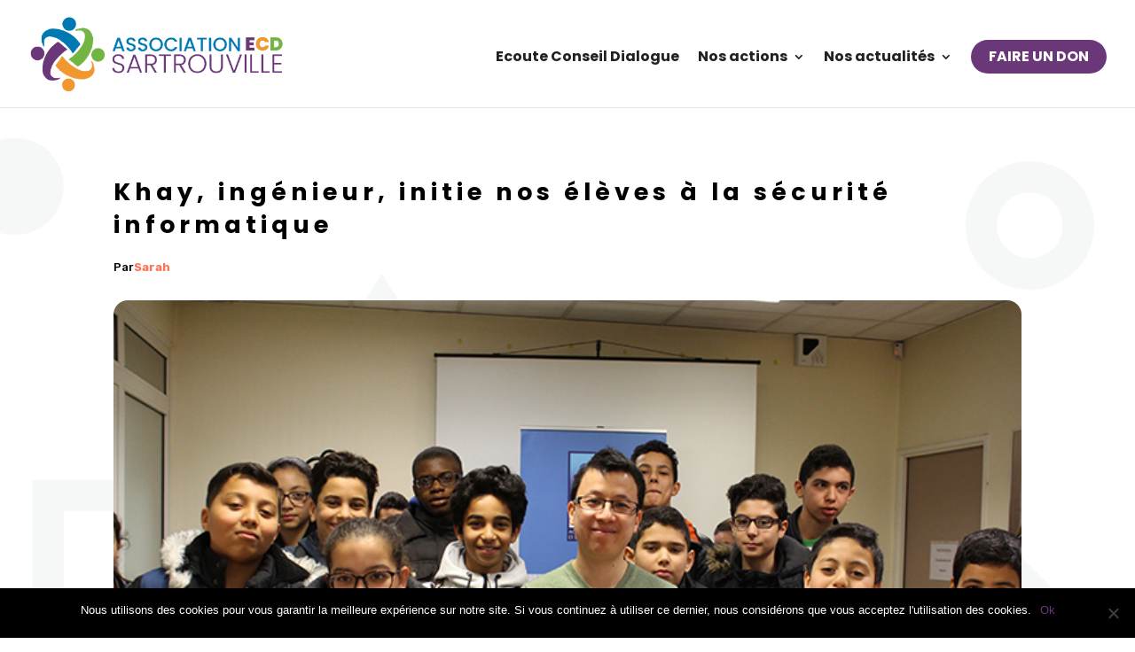

--- FILE ---
content_type: text/css; charset=utf-8
request_url: https://ecd-sartrouville.fr/wp-content/cache/min/1/wp-content/themes/divinonprofit/style.css?ver=1686823067
body_size: 3642
content:
body{line-height:1.4}#page-container:not(.et-fb-root-ancestor){overflow:hidden}#main-content{background-color:transparent}#main-content .container:before{width:0}.center-block{display:block;margin-right:auto;margin-left:auto}.et_overlay{border:none!important}.et_pb_portofolio_pagination ul,.et_pb_gallery_pagination ul,.et_pb_portofolio_pagination,.et_pb_gallery_pagination,.woocommerce-pagination ul.page-numbers,.wp-pagenavi{border:none!important;text-align:center!important}.et_pb_portofolio_pagination ul li,.et_pb_gallery_pagination ul li{padding:5px!important}.single-project-gallery .et_pb_gallery_pagination ul li{float:none;display:inline-block;padding:5px 3px}.et_pb_gallery_pagination ul li a,.et_pb_portofolio_pagination li a,.woocommerce-pagination li a,.woocommerce-pagination span.current,.wp-pagenavi a,.wp-pagenavi span.current{padding:5px 20px!important;font-size:14px!important;line-height:1.3!important;border-radius:30px!important;font-weight:600!important;transition:0.3s all;display:inline-block;margin-bottom:5px}.et_pb_gallery_pagination ul li a,.et_pb_portofolio_pagination li a,.woocommerce-pagination li a,.wp-pagenavi a{border:1px solid!important;color:#000!important;background:transparent!important}.et_pb_gallery_pagination ul li a.active,.et_pb_portofolio_pagination li a.active,.woocommerce-pagination span.current,.wp-pagenavi span.current{border-width:1px!important;border-style:solid!important;color:#FFF!important}.et_pb_gallery_pagination ul li a:hover,.et_pb_portofolio_pagination li a:hover,.woocommerce-pagination li a:hover,.wp-pagenavi a:hover{color:#FFF!important}.woocommerce .woocommerce-pagination ul.page-numbers li,.woocommerce-page .woocommerce-pagination ul.page-numbers li{border:none!important;padding:4px}.not-found-404 .et_pb_section{padding:30px 0}.not-found-404 .et_pb_row{display:flex;align-items:center;justify-content:center;padding:0}.not-found-404 p{font-size:23px;line-height:1.2}.not-found-404 h2{font-weight:900;line-height:75%!important;font-size:75px;margin-top:10px}.not-found-404 .buttons-container{display:block;margin-top:15px}.not-found-404 .buttons-container a.et_pb_button{display:inline-block}@media (min-width :767px){.not-found-404 .et_pb_row img{width:50%;padding-right:5px}.not-found-404 .et_pb_row .text-col{width:50%}}@media (min-width :767px) and (max-width :980px){.not-found-404 p{font-size:20px}.not-found-404 h2{font-size:65px}}@media (max-width :767px){.not-found-404 .et_pb_row{padding:30px 0}.not-found-404 p{font-size:18px}.not-found-404 h2{font-size:55px}.not-found-404 .et_pb_row img{max-width:250px;margin-left:-100px;margin-right:10px}}@media (max-width :530px){.not-found-404 .et_pb_row img{display:none}.not-found-404 .et_pb_row{text-align:center}}.give-submit-button-wrap .give-btn,.give-btn.give-btn-reveal,.give-btn.give-btn-modal{background:transparent;min-width:160px;text-align:center}.give-form-wrap .give-form-content-wrap{font-size:13px;line-height:1.3em;opacity:.75;margin-top:0!important}.give-modal .mfp-content{border-radius:10px;padding:30px}.give-goal-progress .income{font-weight:700}#give-recurring-form,form.give-form,form[id*=give-form]{margin:0 0 10px 0}.single-give_forms .give-wrap{padding-bottom:58px}.give_error,.give_success{padding:1em 1em 1em 2em!important}.breadcrumbs{margin-bottom:15px;display:block;font-size:15px;line-height:1.4}.breadcrumbs a{color:inherit;opacity:.75}.breadcrumbs a:hover{opacity:1}.home-slider .et-pb-arrow-next,.home-slider .et-pb-arrow-prev{margin-top:-25px;font-size:40px;width:50px;height:50px;line-height:50px;border-radius:3px;text-align:center;color:#FFF!important}.home-slider .et-pb-arrow-next:before,.home-slider .et-pb-arrow-prev:before{line-height:inherit}@media (max-width :600px){.home-slider .et-pb-arrow-next,.home-slider .et-pb-arrow-prev{margin-top:-18px;font-size:25px;width:36px;height:36px;line-height:36px}}.home-blog.et_pb_module .et_pb_image_container a.entry-featured-image-url,.home-blog.et_pb_module .et_pb_slider.et_pb_gallery_post_type,.home-blog.et_pb_module .et_pb_video_overlay,.home-blog.et_pb_module .et_quote_content,.home-blog.et_pb_module .et_audio_content,.home-blog.et_pb_module .et_link_content{border-radius:10px;overflow:hidden}.home-blog .post-content p{max-height:70px;overflow:hidden;font-size:15px;line-height:23px}.sponsors-section .et_pb_image_wrap{transition:all 0.6s ease-out;-webkit-filter:grayscale(100%);filter:grayscale(100%)}.sponsors-section .et_pb_image_wrap:hover{-webkit-filter:none;filter:none}.slider-donation .give-goal-progress .income{font-size:38px}.slider-donation .et_pb_slide_description h2{margin-top:30px;margin-bottom:20px}.slider-donation .et_pb_text_overlay_wrapper{padding:30px 45px}@media (max-width :980px){.slider-donation .et_pb_text_overlay_wrapper{padding:15px 25px}.slider-donation .et_pb_slide .et_pb_slide_description{padding-right:0!important}.slider-donation .et_pb_slide{padding:0}}.contact-blurb .et_pb_main_blurb_image{padding-right:10px;border-right:1px solid rgba(0,0,0,.1);vertical-align:middle}.contact-blurb .et_pb_blurb_container{padding-left:25px}@media (max-width :400px){.contact-blurb{text-align:center;border-bottom:1px solid rgba(0,0,0,.1);padding-bottom:10px}.contact-blurb .et_pb_main_blurb_image,.contact-blurb .et_pb_blurb_container{border:none;display:block;padding:0;margin:0 auto 15px!important;text-align:center!important}}.caldera-grid .form-control,.dnp-form input[type="text"],.dnp-form input[type="email"],.dnp-form select,.dnp-form textarea{height:auto!important;line-height:1.25!important;border-radius:10px!important;font-size:16px!important;background-color:#FFF!important;border:1px solid rgba(0,0,0,.15)!important;box-shadow:none!important}.caldera-grid .form-control,.dnp-form input[type="text"],.dnp-form input[type="email"],.dnp-form select,.dnp-form textarea,.dnp-form p.et_pb_newsletter_field input[type="text"],.dnp-form p.et_pb_newsletter_field input[type="email"],.dnp-form p.et_pb_newsletter_field select,.dnp-form p.et_pb_newsletter_field textarea{padding:12px 25px!important}.caldera-grid .btn:hover{color:#FFF!important}.da-newsletter .caldera-grid .form-control{border-radius:25px!important}.da-newsletter .caldera-grid .btn{display:block!important;width:100%;color:#FFF!important}.caldera-grid .btn{height:auto}.dnp-rounded-cornerns-form input[type="text"],.dnp-rounded-cornerns-form input[type="email"],.dnp-rounded-cornerns-form select,.dnp-rounded-cornerns-form textarea{border-radius:25px!important}@media (min-width :767px){.dnp-newsletter-form-inline .et_pb_newsletter_fields .et_pb_newsletter_field,.dnp-newsletter-form-inline .et_pb_newsletter_fields .et_pb_newsletter_button_wrap{margin:8px;flex-basis:auto;flex-grow:1}.dnp-newsletter-form-inline .et_pb_button{min-width:160px}}.about-blurb.et_pb_blurb_position_left .et_pb_main_blurb_image,.about-blurb.et_pb_blurb_position_right .et_pb_main_blurb_image{vertical-align:middle;width:60px}@media (min-width :980px){.about-blurb.about-blutb-right .et_pb_blurb_content{direction:rtl}.about-blurb.about-blutb-right .et_pb_blurb_content>div{direction:ltr}.about-blurb.about-blutb-right .et_pb_blurb_container{padding-left:0;padding-right:15px;text-align:right!important}}.help-col{border-radius:10px;border:2px solid transparent;transition:all 0.2s ease-in-out 0s}.et_pb_tabs{border:1px solid rgba(0,0,0,.1);padding:10px 20px;border-radius:10px}.et_pb_tabs .et_pb_tab{padding:15px 10px}.et_pb_tabs ul.et_pb_tabs_controls{background-color:transparent}.et_pb_tabs ul.et_pb_tabs_controls:after{border:none}.et_pb_tabs ul.et_pb_tabs_controls li{margin:10px 2px!important;border:2px solid rgba(0,0,0,.1)!important;padding:0;border-radius:25px!important;background-color:transparent;text-align:center}.et_pb_tabs ul.et_pb_tabs_controls li a{padding:5px 20px!important}.et_pb_team_member .et_pb_module_header{padding-bottom:5px}.et_pb_team_member_image{margin-bottom:20px!important;width:100%;border-radius:10px;overflow:hidden;line-height:0}.et_pb_member_position{margin-bottom:10px}.et_pb_member_social_links li a{width:40px;height:40px;line-height:40px;border:2px solid;border-radius:50%}.et_pb_member_social_links li{margin-right:8px}.et_pb_accordion .et_pb_toggle{padding-left:10px}.et_pb_accordion .et_pb_toggle .et_pb_toggle_title{padding:0 0 0 30px!important}.et_pb_accordion .et_pb_toggle .et_pb_toggle_content{padding-left:30px}.et_pb_accordion .et_pb_toggle_title:before{right:auto;left:0;content:"\35";font-weight:700;font-size:22px;margin-top:-11px;line-height:1}.et_pb_accordion .et_pb_toggle_open .et_pb_toggle_title:before{content:"\33"!important;display:block!important}.toggle-section .et_pb_toggle{background-color:transparent;border:2px solid #2A2F361C;border-radius:10px}.toggle-section .et_pb_toggle_open{background-color:transparent}.toggle-section .et_pb_toggle_open .et_pb_toggle_title:before{content:url(/wp-content/uploads/2018/04/minus.png);top:3px}.toggle-section .et_pb_toggle_close .et_pb_toggle_title:before{content:url(/wp-content/uploads/2018/04/plus.png);top:3px}.toggle-section .et_pb_toggle_close{border-radius:10px;border-width:2px}.et_pb_gallery .et_pb_gallery_item,.et_pb_portfolio_grid .et_pb_portfolio_item,.et_pb_portfolio .et_pb_portfolio_item{margin-bottom:25px!important}.et_pb_gallery .et_pb_gallery_item img,.et_pb_portfolio_grid .et_portfolio_image img,.et_pb_portfolio .et_portfolio_image img{overflow:hidden;border-radius:10px}.et_pb_portfolio_grid .et_pb_portfolio_item .et_pb_module_header,.et_pb_portfolio .et_pb_portfolio_item .et_pb_module_header{padding:10px 15px 5px;font-weight:600;font-size:20px;line-height:1.1!important}.et_pb_gallery .et_pb_gallery_item .et_pb_gallery_title{padding:5px 15px 0;font-weight:600;font-size:17px;line-height:1.1!important}.et_pb_portfolio_grid .et_pb_portfolio_item .post-meta,.et_pb_portfolio .et_pb_portfolio_item .post-meta{padding:0 15px;margin:0;text-transform:uppercase;font-size:14px}.et_pb_portfolio_filters{margin-bottom:25px!important}.et_pb_filterable_portfolio .et_pb_portfolio_filters li a{margin:3px;border-width:2px;padding:8px 18px;border-radius:25px!important;font-weight:600;text-align:center}.et_pb_filterable_portfolio .et_pb_portfolio_filters li a:not(.active):hover{background-color:transparent}.et_pb_fullwidth_portfolio .et_pb_portfolio_item{border:7px solid transparent;border-radius:15px;overflow:hidden}.et_pb_fullwidth_portfolio .et_pb_portfolio_title,.et_pb_fullwidth_portfolio h2.et_pb_portfolio_title{margin-bottom:13px!important}.et_pb_fullwidth_portfolio .et_pb_portfolio_image .et_pb_module_header{font-weight:600;padding:0 35px;margin:0 auto!important}.et_pb_fullwidth_portfolio .et_pb_portfolio_image p.post-meta{text-transform:uppercase;padding:0 35px;margin-top:5px;line-height:normal}.et_pb_fullwidth_portfolio .et_pb_portfolio_image .et_overlay:before{display:none}.et_pb_fullwidth_portfolio .et_pb_portfolio_image .meta a{display:flex;align-items:center;flex-direction:column;height:100%;width:100%;justify-content:center}.et_pb_fullwidth_portfolio .et-pb-arrow-next,.et_pb_fullwidth_portfolio .et-pb-arrow-prev{margin-top:-15px!important;font-size:35px!important;width:40px;height:40px;line-height:45px!important;border-radius:3px;text-align:center;color:#FFF!important}.divinonprofit_other_posts_section{background:#F4F4F4;padding:30px 0}.divinonprofit_other_posts_section h3{margin-bottom:10px;font-size:25px}.divinonprofit-rand-posts-slider .slick-track .slick-slide{margin:0 8px}.our_mission{border-radius:10px;border:2px solid transparent}.pricing-section .et_pb_pricing_table{padding-bottom:0}.pricing-section .et_pb_pricing_content_top,.pricing-section .et_pb_pricing_title{padding:10px 0 5px 0}.pricing-section .et_pb_pricing_heading,.pricing-section .et_pb_pricing_title{margin:0}.pricing-section .et_pb_best_value{padding-top:5px;padding-bottom:10px}.pricing-section .et_pb_button_wrapper{padding:20px 0}.pricing-section .et_pb_pricing_content{padding:5px 10px}.pricing-section .et_pb_pricing_content .et_pb_pricing li{padding:.5em 0 .5em 5px;border-bottom:1px solid #F3EFEF}.pricing-section .et_pb_pricing_content .et_pb_pricing li:nth-last-child(1){border:none}.pricing-section .et_pb_pricing{max-width:500px;margin-left:auto;margin-right:auto}.pricing-icon-section:before{background-color:#2A2F36;content:"";width:100%;height:100%;position:absolute;left:0;top:0;opacity:.9}.contact-blurb .et_pb_main_blurb_image{min-width:52px;padding-right:13px}.about-us--press .et_pb_blurb_content{text-align:left;padding-left:10px}.section-date{background:url(/wp-content/uploads/2018/04/TimeIcon30x30.png) no-repeat;height:30px}.section-date .et_pb_text_inner{padding-top:4px;padding-left:40px}.animal-slider,.divinonprofit-rand-posts-slider,.et_pb_animals_feed{opacity:0;visibility:hidden;transition:opacity 1s ease;-webkit-transition:opacity 1s ease}.animal-slider.slick-initialized,.divinonprofit-rand-posts-slider.slick-initialized,.et_pb_animals_feed.slick-initialized{opacity:1!important;visibility:visible!important}.interior-header{padding:35px 0}.interior-header h1{margin-bottom:10px}form#divinonprofit_searchform{margin:0 auto;width:100%;max-width:450px;display:block;overflow:hidden}form#divinonprofit_searchform input[type=text]{padding:0 25px!important;font-size:15px;line-height:45px;height:45px;border-radius:30px;width:100%;border-radius:30px;background-color:#FFF;border:none!important;display:block}form#divinonprofit_searchform input[type=submit]{font-size:16px;border:none;box-shadow:none;color:#FFF;border-radius:30px;text-align:center;display:block;padding:12px 25px;width:100%;margin-top:10px}@media (min-width :760px){form#divinonprofit_searchform{display:flex;flex-wrap:nowrap;border-radius:30px;background-color:#FFF}form#divinonprofit_searchform input[type=submit]{height:45px;padding:0 30px;line-height:45px;margin:0;width:auto}}

--- FILE ---
content_type: text/css; charset=utf-8
request_url: https://ecd-sartrouville.fr/wp-content/cache/min/1/wp-content/themes/divinonprofit/css/animals.css?ver=1686823067
body_size: 1567
content:
.animal-col{text-align:center;overflow:hidden;transition:all .3s}.animal-col .et_pb_animal-image{height:260px;overflow:hidden;position:relative;border-radius:10px}.animal-col .et_pb_animal-image img{width:100%;height:100%;object-fit:cover;object-position:center}.animal-col .et_pb_animal-image:hover .et_overlay{z-index:3;opacity:1}.animal-col .img-wrapper .overlay{display:block;position:absolute;z-index:-1;top:0;left:0;-webkit-box-sizing:border-box;-moz-box-sizing:border-box;box-sizing:border-box;width:100%;height:100%;opacity:0;background:rgba(0,0,0,.7);transition:all .3s}.animal-col .img-wrapper:hover .overlay{z-index:3;opacity:1}.animal-col .img-wrapper img{max-width:none;height:100%;width:100%;object-fit:cover;object-position:center}.animal-col h2.et_pb_module_header{font-size:20px;padding-bottom:10px}.animal-col a.more-link{color:#222;font-size:15px;font-weight:500;border:2px solid;display:inline-block}.archive .animal-col{margin-bottom:30px;display:inline-block;vertical-align:top;font-size:14px}@media (min-width :800px) and (max-width :1200px){.animal-col .et_pb_animal-image{height:200px}}@media (min-width :800px){.archive .animal-col{width:31.33%;margin-right:3%!important}.archive .animal-col:nth-child(3n){margin-right:0!important;clear:none}}@media (min-width :450px) and (max-width :800px){.archive .animal-col{width:48.5%;margin-right:3%!important}.archive .animal-col:nth-child(2n){margin-right:0!important;clear:none}}@media (max-width :600px){.animal-col .et_pb_animal-image{height:200px}}.animal_single .hero{position:relative}.animal-content-section{background-color:#FFF}.animal-content-section h3{padding-bottom:18px;font-weight:500;line-height:1.1}.animal_single .animal-content-section:first-child{border-top-right-radius:0;border-top-left-radius:0}.animal_single .animal-content-section:last-child{border-bottom-right-radius:0;border-bottom-left-radius:0}#animal-header{display:flex;align-items:center;padding-top:35px;padding-bottom:25px}#animal-header h1.entry-title{font-weight:600;font-size:35px;line-height:1.2;padding-bottom:5px}#animal-header .subtitle{padding-bottom:0}#animal-header .subtitle span{display:inline-block;vertical-align:middle;font-size:17px}#animal-header span.sep{width:5px;height:5px;margin:0 10px;background-color:#222;border-radius:5px;overflow:hidden;font-size:0}#animal-header .thumb{border-radius:50%;height:95px;width:95px;object-fit:cover;margin-right:20px;float:left}#animal-details{display:flex;flex-wrap:wrap;background-color:#F4F4F4;padding-top:15px;padding-bottom:15px}#animal-details .detail{padding:10px 20px}#animal-description{padding-top:35px;padding-bottom:35px}#animal-gallery{padding-top:25px;padding-bottom:25px}.animal-slider{margin-top:5px}.animal-slider .slick-track{display:flex!important;margin-left:0}.animal-slider .slick-track .slick-slide{display:flex!important;height:auto;align-items:center;margin:0 8px;overflow:hidden;position:relative}.animal-slider .slick-track .slick-slide a{width:100%;height:100%}.animal-slider .slick-track .slick-slide:hover .et_overlay{z-index:3;opacity:1}.animal-slider .slick-track .slick-slide img{object-fit:cover;width:100%;height:100%;max-width:none;border-radius:10px}#animal-detailed{padding-top:30px}#animal-detailed .col{margin-bottom:30px}#animal-detailed .col li{position:relative;padding-left:22px;margin-bottom:8px;font-size:16px}#animal-detailed .col li:before{content:"\24";font-family:"ETmodules";font-size:16px;line-height:1;position:absolute;left:0;top:50%;margin-top:-8px}#animal-map{padding-top:15px;padding-bottom:30px}#animal-map .rwmb-map-canvas{border-radius:10px;overflow:hidden}#animal-contact{padding:25px 30px 30px;border-radius:5px;color:#FFF;margin-bottom:40px;position:relative}#animal-contact:before{content:"";width:150px;height:150px;position:absolute;right:-10px;bottom:-10px;background-size:contain;background-repeat:no-repeat;background-position:bottom right;background-image:url(/wp-content/themes/divinonprofit/images/paw_icon.png);opacity:.1}#animal-contact a{color:inherit}#animal-contact h2{font-weight:600;font-size:20px;line-height:1.2;display:block;padding-bottom:10px;margin-bottom:25px;color:#FFF;border-bottom:1px dashed rgba(255,255,255,.15)}#animal-contact .contact{font-size:14px;margin-bottom:20px;position:relative;z-index:5}#animal-contact .contact span{display:block;font-size:19px;font-weight:600}#animal-contact .contact:last-child{margin-bottom:0}#animal-contact .contact a{color:inherit}#animal-contact .et_pb_button{display:inline-block;margin-top:10px;margin-bottom:5px}@media (min-width :980px){.single-animal .et_pb_column_1_4 #sidebar{float:none;padding:0;width:100%!important}}.divinonprofit-rand-posts-slider .animal-col .et_pb_animal-image{height:200px}@media (min-width :550px){.animal_single .hero-image{height:250px;background-size:cover;background-repeat:no-repeat;background-position:center center}.animal_single .hero-image img{display:none}.animal_single section.content .et_pb_column_3_4{margin-top:-219px}.animal_single .breadcrumbs{color:#FFF}.animal-content-section{padding-right:40px;padding-left:40px}}@media (max-width :550px){.animal_single .hero-image{line-height:0}#animal-header .thumb{display:none}#animal-header{padding-top:10px}}@media (min-width :700px){#animal-detailed{display:flex;justify-content:space-between}#animal-detailed .col{width:47%}}

--- FILE ---
content_type: text/css; charset=utf-8
request_url: https://ecd-sartrouville.fr/wp-content/cache/min/1/wp-content/themes/divinonprofit/css/blog.css?ver=1686823067
body_size: 2590
content:
.more-link{border:2px solid;padding:8px 25px;line-height:1.2!important;border-radius:25px;min-width:140px;display:inline-block;text-align:center}.et_pb_bg_layout_light .more-link{color:#222}.et_pb_bg_layout_dark .more-link{color:#FFF}.search #left-area .et_pb_post,.blog #left-area .et_pb_post,.archive #left-area .et_pb_post{font-size:14px;line-height:1.5;transition:0.5s ease-in-out;margin-bottom:50px;border-bottom:1px dashed rgba(0,0,0,.1);padding-bottom:45px}.search #left-area .et_pb_post:last-child,.blog #left-area .et_pb_post:last-child,.archive #left-area .et_pb_post:last-child{border-bottom:none}.search .et_pb_post h2.entry-title,.blog .et_pb_post h2.entry-title,.archive .et_pb_post h2.entry-title{line-height:1.15;font-size:25px;padding-bottom:10px}.search .blog-post-header,.search .post-content,.blog .blog-post-header,.blog .post-content,.archive .blog-post-header,.archive .post-content{max-width:95%;margin-left:auto;margin-right:auto}.blog-post-header{padding-bottom:15px}.search .et_pb_post .post-meta,.blog .et_pb_post .post-meta,.archive .et_pb_post .post-meta{margin-bottom:0;text-transform:uppercase;padding-bottom:5px!important}.search .et_pb_post .post-meta,.search .et_pb_post .post-meta a,.blog .et_pb_post .post-meta,.blog .et_pb_post .post-meta a,.archive .et_pb_post .post-meta,.archive .et_pb_post .post-meta a{font-size:14px!important;text-transform:uppercase;line-height:1.5}.search .et_pb_post .post-content p,.blog .et_pb_post .post-content p,.archive .et_pb_post .post-content p{font-size:15px}@media (min-width :767px){.search .et_pb_post .image-container,.blog .et_pb_post .image-container,.archive .et_pb_post .image-container{height:300px}.search .et_pb_post .et_pb_gallery_post_type .et_pb_slide,.blog .et_pb_post .et_pb_gallery_post_type .et_pb_slide,.archive .et_pb_post .et_pb_gallery_post_type .et_pb_slide{height:300px;background-position:center}.search .et_pb_post .image-container img,.blog .et_pb_post .image-container img,.archive .et_pb_post .image-container img{object-position:center;width:100%;height:100%;object-fit:cover}}.et_pb_post .image-container:hover .et_overlay{z-index:3;opacity:1}.et_pb_post .image-container,.et_pb_post .et_main_video_container,.et_pb_post .et_pb_gallery_post_type.et_pb_slider,.et_pb_post.format-quote .et_quote_content,.et_pb_post.format-audio .et_audio_content,.et_pb_post.format-link .et_link_content{position:relative;overflow:hidden;z-index:1;border-radius:10px;margin-bottom:30px}.et_audio_content h2,.et_link_content h2,.et_quote_content blockquote p{line-height:1.4;font-size:20px;margin-bottom:0}.et_pb_post.format-quote .et_quote_content:before,.et_pb_post.format-audio .et_audio_content:before,.et_pb_post.format-link .et_link_content:before{font-family:ETmodules;line-height:1;font-weight:700;color:rgba(0,0,0,.1);position:absolute;top:50%;left:50%;transform:translate(-50%,-50%);z-index:-1!important}.et_pb_post.format-quote .et_quote_content:before{content:"\7b";font-size:150px}.et_pb_post.format-link .et_link_content:before{content:"\e02b";font-size:100px}.et_pb_post.format-audio .et_audio_content:before{content:"\e08e";font-size:100px}.single-post .et_pb_post{padding-left:25px;padding-right:25px}.single-post .et_main_thumbnail_container,.single-post .et_post_gallery,.single-post .et_main_video_container,.single-post .et_audio_content,.single-post .et_quote_content,.single-post .et_link_content{margin-left:-25px;margin-right:-25px}.single-post .et_pb_post .entry-content{padding-top:0!important}.single-post.et_full_width_page .pb_disabled .et_pb_post,.single-post.et_full_width_page .pb_disabled #comment-wrap,.single-post.et_full_width_page .pb_disabled .breadcrumbs{max-width:950px;margin-left:auto;margin-right:auto}.single-post.et_pb_pagebuilder_layout .post{padding-bottom:0!important}.single-post .et_main_thumbnail_container{margin-bottom:30px;border-radius:10px;overflow:hidden;line-height:0;max-height:350px;position:relative}.single-post .et_main_thumbnail_container img{object-position:center;width:100%;height:100%;object-fit:cover}.single-post .blog-meta .post-meta{padding-bottom:0!important;text-transform:uppercase}.single-post .post-meta a{color:inherit}.single-post .blog-meta{padding-bottom:25px}.single-post .entry-content blockquote{border:none;border-radius:20px;background:rgba(0,0,0,.02);margin:10px auto 25px;position:relative;font-style:italic;font-family:Lora,Georgia,"Times New Roman",serif}.single-post .entry-content blockquote:before{font-family:ETmodules;line-height:1;position:absolute;content:"\e06a"!important;font-style:normal;z-index:1}@media (min-width :767px){.single-post .entry-content blockquote{padding:25px 15px 25px 40px;margin-left:25px}.single-post .entry-content blockquote:before{margin-top:-25px;left:-25px;top:50%;font-size:50px}}@media (max-width :767px){.single-post .entry-content blockquote{padding:40px 20px 25px;margin-top:20px}.single-post .entry-content blockquote:before{margin-left:-20px;left:50%;top:-15px;font-size:40px}}.tag-line{margin-top:30px;border-top:1px dashed rgba(0,0,0,.15);border-bottom:1px dashed rgba(0,0,0,.15);padding:15px 0}.tag-line a{vertical-align:middle;display:inline-block;padding:8px 20px;font-size:15px!important;line-height:1;color:#222;border:1px solid;border-radius:25px;margin:4px}.tag-line a:hover{color:#FFF}.tag-line span{display:inline-block;vertical-align:middle}.tag-line span:before{content:"\e018";font-family:"ETmodules";font-size:16px;margin-right:5px}@media (min-width :500px){.single-post.et_full_width_page #comment-wrap{width:90%;margin-right:auto;margin-left:auto}}#comment-wrap{padding-top:20px}#commentform{padding-bottom:30px;position:relative;overflow:hidden}h1#comments,h3#reply-title{font-weight:600;font-size:20px;padding-bottom:0;position:relative}h1#comments{margin-bottom:30px}h3#reply-title{margin-bottom:5px}h3#reply-title a#cancel-comment-reply-link{font-size:14px}.single .comment_area .comment-reply-link{padding-top:3px!important;padding-bottom:3px!important;font-size:13px;line-height:1.5!important;position:relative;display:inline-block;margin-top:5px;margin-bottom:8px;border-width:1px;color:inherit;font-weight:500}.single .comment_area .comment-reply-link:hover{color:#FFF}.comment #respond{margin:0 auto 30px!important;padding:0!important}#commentform input[type=email],#commentform input[type=text],#commentform input[type=url],#commentform textarea{font-size:14px;line-height:1.5;border:1px solid rgba(0,0,0,.15);padding:12px 15px;border-radius:10px;background:transparent!important;transition:all 0.3s,ease-in-out}.comment span.fn,.comment span.fn a{font-size:14px}.comment .comment-body{margin-bottom:15px;padding:15px 15px 15px 70px;position:relative;overflow:hidden;display:block;border-radius:5px;min-height:75px}.comment .children .comment-body{margin-bottom:10px}.comment .comment_avatar{left:12px;top:15px}.comment .comment_avatar img{width:45px!important;height:45px!important;object-fit:cover;border-radius:50%;max-width:100%!important}.comment .comment_area{font-size:14px;line-height:1.4}.comment_postinfo{line-height:1.2!important}.comment.bypostauthor>article{background:rgba(0,0,0,.02);border-left:4px solid}@media (min-width :700px){p.comment-form-author,p.comment-form-email,p.comment-form-url{width:32%;float:left}p.comment-form-author,p.comment-form-email{margin-right:2%!important}p.comment-form-author input,p.comment-form-email input,p.comment-form-url input{width:100%!important;display:block}}@media (max-width :700px){.comment .comment-body{padding:10px 15px!important}.comment .comment_avatar{display:none}p.comment-form-author,p.comment-form-email,p.comment-form-url{width:100%;display:block}}.single-post.et_pb_pagebuilder_layout.et_full_width_page #comment-wrap,.single-post.et_pb_pagebuilder_layout.et_full_width_page .post_title_wrapper{max-width:1080px;width:90%;margin-left:auto;margin-right:auto}#sidebar .et_pb_widget h4.widgettitle{font-weight:600;font-size:20px;line-height:1.3;display:block;margin-bottom:0;padding-bottom:15px}#sidebar .widget_product_categories ul,#sidebar ul.widget_taxonomy_terms,#sidebar .widget_recent_comments ul,#sidebar .widget_archive ul,#sidebar .widget_categories ul,#sidebar .widget_recent_entries ul,#sidebar .widget_meta ul{padding:0;margin-bottom:0}#sidebar .widget_product_categories ul.children,#sidebar .widget_categories ul.children{margin-top:15px}#sidebar .widget_product_categories ul li,#sidebar ul.widget_taxonomy_terms li,#sidebar .widget_recent_comments ul li,#sidebar .widget_archive ul li,#sidebar .widget_categories ul li,#sidebar .widget_recent_entries ul li,#sidebar .widget_meta ul li{border-top:1px dashed rgba(0,0,0,.1);padding:15px 0;margin-bottom:0;line-height:1.2;font-weight:400;font-size:16px}#sidebar .widget_product_categories li.cat-parent,#sidebar .widget_categories li.cat-parent{padding-bottom:0}#sidebar .widget_product_categories ul:not(.children)>li:first-child,#sidebar ul.widget_taxonomy_terms>li:first-child,#sidebar .widget_recent_comments ul>li:first-child,#sidebar .widget_archive ul>li:first-child,#sidebar .widget_categories ul:not(.children)>li:first-child,#sidebar .widget_recent_entries ul>li:first-child,#sidebar .widget_meta ul>li:first-child{border:none;padding-top:0}#sidebar .widget_product_categories li,#sidebar ul.widget_taxonomy_terms li,#sidebar .widget_archive ul li,#sidebar .widget_categories ul li{padding-right:20px;position:relative}#sidebar .widget_product_categories ul li:before,#sidebar ul.widget_taxonomy_terms li:before,#sidebar .widget_archive ul li:before,#sidebar .widget_categories ul li:before{content:"\24";font-family:"ETmodules";right:0;position:absolute;font-size:18px;line-height:1}#sidebar .widget_recent_entries span.post-date{display:block;opacity:.75;font-size:80%;font-style:italic;margin-top:3px}#sidebar .widget_advwidget .adwrap a{display:block;margin-bottom:5px}.tagcloud a{display:inline-block;padding:8px 20px;font-size:15px!important;line-height:1;color:#222;border:1px solid;border-radius:25px;margin-right:7px;margin-top:7px;background:transparent}.tagcloud a:hover{color:#FFF}.widget_search input#s,.widget_search input#searchsubmit{border-radius:25px}.widget_search input#s{padding:0 90px 0 20px}.widget_search input#searchsubmit{color:#FFF;width:80px;border:none}

--- FILE ---
content_type: text/css; charset=utf-8
request_url: https://ecd-sartrouville.fr/wp-content/cache/min/1/wp-content/themes/divinonprofit/css/menu.css?ver=1686823067
body_size: 1202
content:
#top-menu li{padding-right:17px}.et_header_style_left #et_top_search,.et_header_style_centered #et_top_search,.et_header_style_split #et_top_search{width:37px;margin-top:-1px!important;margin-left:10px;overflow:hidden;height:37px;position:relative;display:inline-block;float:none;vertical-align:middle}.et_header_style_left #et_search_icon:before,.et_header_style_centered #et_search_icon:before,.et_header_style_split #et_search_icon:before{top:0!important;left:0!important;width:35px;height:35px;font-size:13px!important;font-weight:700;line-height:35px!important;text-align:center;margin-top:0!important;border:1px solid rgba(255,255,255,.2);border-radius:50%}.et_header_style_centered #et_top_search{vertical-align:middle}@media (max-width :980px){#et_top_search{margin-right:15px}#top-header #et-info{padding-top:5px}}@media (min-width :980px){.et_header_style_left #et-top-navigation,.et_header_style_centered #et-top-navigation,.et_header_style_split #et-top-navigation{margin-top:-5px}.da-menu-phone{padding:0!important;position:relative}.da-menu-phone a{color:#FFF!important;position:relative;padding:10px 15px 10px 35px!important;border-radius:30px}.da-menu-phone a:before{content:"\e090";color:#FFF;font-family:"ETmodules";font-size:16px;line-height:1;position:absolute;left:12px;top:50%;transform:translateY(-50%)}}@media (max-width :980px){li.menu-item.da-menu-phone{display:none}}#top-header .container{padding:8px 0}#et-secondary-nav>li>a{padding-top:5px!important;padding-bottom:5px!important;margin-bottom:0}#et-secondary-nav .menu-item-has-children>a:first-child:after{top:50%;transform:translateY(-50%);right:0;line-height:1}#et-info{padding-bottom:0}#top-header .container{display:flex;align-items:center;justify-content:space-between;flex-direction:row-reverse}#top-header .container:before,#top-header .container:after{display:none}#top-header #et-secondary-menu,#top-header #et-info{float:none}#et-info-phone:before,#et-info-email:before{font-family:"Open Sans"!important;font-size:12px!important;font-weight:300;text-transform:uppercase;line-height:19px!important;margin-right:3px;opacity:.85;color:inherit;top:0}#top-header .et-social-icons{vertical-align:middle;margin-left:10px}#top-header li.et-social-icon{margin-left:3px!important;margin-top:0!important}#top-header .et-social-icon a{font-size:15px;width:32px;height:32px;line-height:30px;border-radius:50%;transition:all 0.2s ease-in-out 0s;border:2px solid}#top-header .et-social-icon a:hover{color:#FFF;opacity:1}.nav li ul,ul#mobile_menu,#et-secondary-nav li>ul{border:none!important;padding:0}#et-secondary-nav li li,#top-menu li li{font-weight:normal!important;text-align:left}#et-secondary-nav li:not(.mega-menu) li,#top-menu li:not(.mega-menu) li{padding-left:0;padding-right:0;width:100%}#et-secondary-nav li>ul li a,#top-menu li li a,.et_mobile_menu li a,#mobile_menu li a{padding:12px 23px;line-height:normal;border-bottom:1px solid rgba(0,0,0,.1);opacity:1;font-size:15px!important;font-weight:400}#et-secondary-nav li:not(.mega-menu) li a,#top-menu li:not(.mega-menu) li a{display:block;width:100%}#et-secondary-nav li>ul li a:hover,#top-menu li li a:hover,.et_mobile_menu li a:hover,#mobile_menu li a:hover{padding-left:28px!important}#et-secondary-nav li>ul li:last-child a,#top-menu li li:last-child a,ul#mobile_menu li:last-child a,#mobile_menu i:last-child a{border:none}.mobile_nav.opened span.mobile_menu_bar:before{content:"\4d"}#et-secondary-nav li .menu-item-has-children>a:first-child:after,#main-header .nav li ul.sub-menu li.menu-item-has-children>a:after{top:50%!important;transform:translateY(-50%);content:"\35";right:20px;left:auto}@media (max-width :980px){#main-header .mobile_nav{background-color:transparent!important;font-weight:400}#top-header #et-info{text-align:center;width:100%}}@media (min-width :980px) and (max-width :1200px){#top-header .container,#main-header .container{width:95%}}@media (max-width :600px){#main-header #et_top_search{display:none}}

--- FILE ---
content_type: text/css; charset=utf-8
request_url: https://ecd-sartrouville.fr/wp-content/cache/min/1/wp-content/themes/divinonprofit/css/footer.css?ver=1686823067
body_size: 754
content:
#footer-widgets{padding:60px 0 25px}.footer-widget .et_pb_widget h4{margin-bottom:10px}.footer-widget{margin-bottom:25px!important}.footer-widget .et_pb_widget{width:100%}.bank-account{font-family:"Lora",Georgia,"Times New Roman",serif;font-size:16px;background-color:#F19865;border-radius:5px;overflow:hidden;padding:6px 8px 6px 40px;margin-top:8px;display:inline-block;position:relative;color:#1A1A1A}.bank-account:before{font-family:"ETmodules";content:"\e014";color:inherit;font-size:20px;line-height:1;position:absolute;left:10px;top:50%;margin-top:-10px}.footer-working-hours li{border-top:1px dashed rgba(255,255,255,.1);padding:10px 0;margin-bottom:0!important;font-size:14px}.footer-working-hours li:first-child{padding-top:0;border-top:0}.footer-working-hours li *{display:inline-block}.footer-working-hours li .day{min-width:45%;display:inline-block}.footer-footer-widget .textwidget p{clear:both;font-weight:700}#footer-widgets .footer-widget li{padding-left:0}#footer-widgets .footer-widget li:before{border:none}#footer-widgets .footer-widget ul{display:block;width:100%}#footer-widgets .footer-widget li{border-top:1px dashed rgba(255,255,255,.1);padding:10px 25px 10px 0;margin-bottom:0;line-height:1.2;font-weight:400;font-size:16px;width:100%;display:block}#footer-widgets .footer-widget li:first-child{border-top:none}#footer-widgets .footer-widget li:before{content:"\24";font-family:"ETmodules";right:0;top:50%!important;margin-top:-9px;left:auto;position:absolute;font-size:18px;line-height:1;width:auto;height:auto;border:none}@media (min-width :980px){#footer-bottom .container{display:flex;align-items:center;flex-direction:row-reverse;flex-wrap:nowrap;justify-content:space-between}#footer-bottom .container:before,#footer-bottom .container:after{display:none!important}#footer-info{float:none;padding-bottom:0!important}#footer-bottom .et-social-icons{float:none}}#footer-bottom .et-social-icons{padding-bottom:10px}#footer-bottom .et-social-icons li{margin-left:5px}#footer-bottom .et-social-icon a{min-width:40px;min-height:40px;border-radius:50%;padding:5px;transition:all 0.2s ease-in-out 0s;border:2px solid}#footer-bottom .et-social-icon a:before{position:absolute;top:50%;left:50%;transform:translate(-50%,-50%)}#footer-bottom .et-social-icon a:hover{opacity:1}

--- FILE ---
content_type: text/css; charset=utf-8
request_url: https://ecd-sartrouville.fr/wp-content/cache/min/1/wp-content/themes/divinonprofit/css/projects.css?ver=1686823067
body_size: 822
content:
.project-col{text-align:left;overflow:hidden;transition:all .3s;font-size:14px;line-height:1.4;display:inline-block;vertical-align:top;margin-bottom:20px}.project-col .et_pb_project-image{height:260px;overflow:hidden;position:relative;border-radius:10px}.project-col .et_pb_project-image img{width:100%;height:100%;object-fit:cover;object-position:center}.project-col .et_pb_project-image:hover .et_overlay{z-index:3;opacity:1}.project-col .img-wrapper .overlay{display:block;position:absolute;z-index:-1;top:0;left:0;-webkit-box-sizing:border-box;-moz-box-sizing:border-box;box-sizing:border-box;width:100%;height:100%;opacity:0;background:rgba(0,0,0,.7);transition:all .3s}.project-col .img-wrapper:hover .overlay{z-index:3;opacity:1}.project-col .img-wrapper img{max-width:none;height:100%;width:100%;object-fit:cover;object-position:center}.project-col .meta{padding:30px 15px}.project-col .meta p.post-excerpt{margin-bottom:12px}.project-col .project-categories{text-transform:uppercase;padding-bottom:5px}.project-col h2.et_pb_module_header{font-size:23px;font-weight:600;padding-bottom:12px}.project-col a.more-link{color:#222;font-size:15px;font-weight:500}@media (min-width :700px) and (max-width :1200px){.project-col .et_pb_project-image{height:200px}}@media (min-width :700px){.archive .project-col{width:48%;margin-right:4%!important}.archive .project-col:nth-child(2n){margin-right:0!important;clear:none}}@media (min-width :980px){.project-thumb{height:350px;overflow:hidden;border-radius:10px;position:relative}.project-thumb img{height:100%;width:100%;max-width:none;object-fit:cover;object-position:center}}.project-thumb{margin-bottom:40px}.project-thumb img{border-radius:10px}.single-project .et_project_categories{display:block;font-size:14px;text-transform:uppercase}.single-project .et_main_title{margin-bottom:15px}.single-project .project-content{border:1px solid rgba(0,0,0,.1);padding:25px!important;border-radius:10px;margin-bottom:20px}.single-project #comment-wrap{margin-top:30px}.single-project .nav-single{padding:20px 0}.single-project .nav-single a{font-size:15px;border:2px solid rgba(0,0,0,.1);padding:10px 25px;line-height:1.2!important;border-radius:25px;color:inherit;font-weight:700;display:block}@media (max-width :767px){.single-project .nav-single .nav-previous,.single-project .nav-single .nav-next{display:block;float:none;text-align:center}.single-project .nav-single span{margin-bottom:15px}.single-project .nav-single span:last-child{margin-bottom:0}}.divinonprofit-rand-posts-slider .project-col .et_pb_project-image{height:200px}.divinonprofit-rand-posts-slider .project-col .post-excerpt{display:none}.divinonprofit-rand-posts-slider .project-col .meta{padding:20px 10px;text-align:center}.divinonprofit-rand-posts-slider .project-col .et_pb_module_header{margin-bottom:5px}.divinonprofit-rand-posts-slider .project-col h2.et_pb_module_header{font-size:20px}

--- FILE ---
content_type: text/css; charset=utf-8
request_url: https://ecd-sartrouville.fr/wp-content/cache/min/1/wp-content/themes/divinonprofit/css/events.css?ver=1686823067
body_size: 3586
content:
#tribe-events-pg-template{padding:50px 0;width:80%;max-width:1080px}h2.tribe-events-page-title{margin-bottom:10px!important;font-weight:600!important;font-size:26px!important}#tribe-events .tribe-events-button,.tribe-events-button{border-radius:15px!important;padding-left:15px!important;padding-right:15px!important}.tribe-events-notices{border:1px solid rgba(0,0,0,.15);border-radius:10px;margin:15px auto;text-align:center;color:inherit;background-color:transparent;padding:8px 13px}.tribe-events-notices li::marker{content:''}.tribe-events-notices ul{padding:0!important}#tribe-bar-form{background:#F4F4F4!important;margin-bottom:15px!important;-webkit-border-radius:10px;-moz-border-radius:10px;border-radius:10px}.tribe-bar-views-inner{background:none!important;height:auto;line-height:1.5}#tribe-bar-form #tribe-bar-views+.tribe-bar-filters{right:auto!important;left:auto!important;width:100%!important}.tribe-bar-filters{padding:15px 15px 20px;overflow:visible;position:relative;z-index:10}.tribe-bar-filters .tribe-bar-date-filter,.tribe-bar-filters .tribe-bar-search-filter{width:34%;margin-right:2.5%;padding:0}#tribe-bar-form .tribe-bar-filters .tribe-bar-submit{float:left;width:26%;margin:22px 0 0 0;padding:0}#tribe-bar-form input[type=text]{padding:8px 20px!important;line-height:1.25!important;border-radius:10px!important;font-size:16px!important;background-color:#FFF!important;border:1px solid rgba(0,0,0,.15)!important;box-shadow:none!important;outline:none!important}#tribe-bar-form label{line-height:1.5!important;font-size:13px!important;font-weight:600!important;margin-bottom:3px!important;text-transform:none!important;padding-left:0!important}#tribe-bar-form .tribe-bar-submit input[type=submit]{border-radius:25px;text-transform:none;font-size:16px!important;line-height:1.2!important;font-weight:600;padding:10px 20px!important}#tribe-bar-form.tribe-bar-collapse{background-color:#F4F4F4!important;padding:20px!important;border-radius:10px}.tribe-bar-collapse #tribe-bar-collapse-toggle{width:100%!important;padding:10px 20px!important;position:relative;z-index:50;margin-bottom:15px}#tribe-bar-form.tribe-bar-collapse #tribe-bar-views{width:100%;position:relative}#tribe-bar-form.tribe-bar-collapse .tribe-bar-views-inner{padding:10px;text-align:left}#tribe-bar-form.tribe-bar-collapse .tribe-bar-search-filter{float:none!important}#tribe-bar-form.tribe-bar-collapse .tribe-bar-filters .tribe-bar-submit{float:none!important;width:100%!important}.datepicker.dropdown-menu{z-index:99999!important}.tribe-bar-filters-inner .tribe-bar-geoloc-filter{padding-top:0!important;padding-bottom:0!important}ul.tribe-events-sub-nav{flex-wrap:wrap}ul.tribe-events-sub-nav li{padding:10px 0}ul.tribe-events-sub-nav li a{font-size:15px;border:2px solid rgba(0,0,0,.1)!important;padding:8px 25px;line-height:1.2!important;border-radius:25px;color:#666;display:inline-block;background-color:transparent!important;font-weight:700}.tribe-events-single .tribe-events-sub-nav .tribe-events-nav-next a:after,.tribe-events-single .tribe-events-sub-nav .tribe-events-nav-next a:before,.tribe-events-single .tribe-events-sub-nav .tribe-events-nav-previous a:after,.tribe-events-single .tribe-events-sub-nav .tribe-events-nav-previous a:before{height:11px;width:11px}@media (min-width :800px){.tribe-events-list:not(.tribe-events-photo) .type-tribe_events{padding-left:330px!important;min-height:200px}.tribe-events-list:not(.tribe-events-photo) .tribe-events-event-image{width:300px!important;height:200px;position:absolute;left:0;top:0%;margin:0!important}.tribe-events-list:not(.tribe-events-photo) .tribe-events-event-image img{width:100%;object-fit:cover;max-width:none;height:100%}}@media (max-width :800px){.tribe-events-list:not(.tribe-events-photo) .tribe-events-event-image{width:100%!important;height:200px;float:none!important;display:block;margin:0 auto 20px!important;overflow:hidden}.tribe-events-list .tribe-events-event-meta,.tribe-events-list .tribe-events-venue-details{padding-top:0!important;padding-bottom:0!important;border:none;background-color:transparent}.tribe-events-list .tribe-events-event-cost{margin-bottom:20px!important}}.tribe-events-list:not(.tribe-events-photo) .type-tribe_events{background-color:transparent!important;padding-top:0px!important;padding-bottom:30px!important;margin-bottom:25px!important;margin-top:25px;border-bottom:1px dashed rgba(0,0,0,.1);display:block;overflow:hidden;position:relative}.tribe-events-list .tribe-events-loop .tribe-event-featured,.type-tribe_events.tribe-events-photo-event .type-tribe_events,.type-tribe_events.tribe-events-photo-event .tribe-events-photo-event-wrap,.tribe-event-featured .tribe-events-photo-event-wrap{border:none!important;background:transparent!important;box-shadow:none!important;color:inherit!important}.tribe-events-list .tribe-events-event-image img{border-radius:10px;display:block;width:100%;height:100%;object-fit:cover;object-position:center}.tribe-events-list .tribe-events-list-event-title a,.tribe-events-list .tribe-events-event-meta,.tribe-events-list .tribe-events-event-meta a,.tribe-events-list .tribe-events-event-cost *,.tribe-events-list .tribe-events-content{color:inherit!important}.tribe-events-list .tribe-events-list-event-title{font-weight:600;margin-top:0!important;margin-bottom:10px!important}.tribe-events-loop .tribe-events-content p{font-size:14px;line-height:1.5!important}.tribe-events-list .tribe-events-event-meta .tribe-event-schedule-details,.tribe-events-list .tribe-events-event-meta .tribe-events-venue-details,.tribe-events-list .tribe-events-event-cost{position:relative;padding-left:25px;min-height:20px;margin-top:10px!important;font-weight:500}.tribe-events-list .tribe-events-event-meta .tribe-event-schedule-details:before,.tribe-events-list .tribe-events-event-meta .tribe-events-venue-details:before,.tribe-events-list .tribe-events-event-cost:before{font-family:"ETmodules";font-size:18px;line-height:1;position:absolute;left:0;top:50%;margin-top:-9px;font-weight:500}.tribe-events-list .tribe-events-event-meta .tribe-event-schedule-details:before{content:"\7d"}.tribe-events-list .tribe-events-event-meta .tribe-events-venue-details:before{content:"\e01d"}.tribe-events-list .tribe-events-event-cost:before{content:"\e0ed"}.tribe-events-list .tribe-events-event-cost span{padding:0!important;font-size:20px;border:none}.tribe-events-list .tribe-events-event-meta .tribe-address br{display:none}#tribe-mobile-container .type-tribe_events .tribe-events-read-more,.tribe-events-list .tribe-events-read-more{font-size:15px;font-weight:500;border:2px solid;padding:8px 25px;line-height:1.2!important;border-radius:25px;display:inline-block;text-align:center}.tribe-events-list .tribe-events-read-more,.tribe-events-list .tribe-events-loop .tribe-event-featured a{color:#222}.tribe-events-day .tribe-events-day-time-slot .type-tribe_events{margin-left:auto}.tribe-events-list.tribe-events-photo #tribe-events-header{margin-bottom:20px!important}.tribe-events-list #tribe-events-photo-events .tribe-events-event-details h2{font-size:20px!important;padding-top:5px}.type-tribe_events.tribe-events-photo-event .tribe-events-event-meta{margin-top:-10px!important;margin-bottom:15px!important}.type-tribe_events.tribe-events-photo-event .tribe-events-content p{font-size:13px}.tribe-events-day .tribe-events-day-time-slot h5,.tribe-events-list-separator-month{background-color:#F4F4F4!important;line-height:1.4;padding:8px 25px 8px 40px!important;border-radius:25px;text-transform:none;margin:20px auto!important;position:relative}.tribe-events-day .tribe-events-day-time-slot h5:before,.tribe-events-list-separator-month:before{content:"\e046";font-family:"ETmodules";position:absolute;left:10px;font-size:22px;line-height:1;top:50%;margin-top:-11px;font-weight:400}#tribe-events-content .tribe-events-calendar td,#tribe-events-content table.tribe-events-calendar{border-color:rgba(0,0,0,.1)!important}#tribe-events-content table.tribe-events-calendar{margin:15px auto}.tribe-events-calendar th{height:auto;padding:10px 5px;border:none}.tribe-events-calendar .tribe-events-tooltip,.tribe-events-shortcode.view-week .tribe-events-tooltip,.tribe-events-week .tribe-events-tooltip{border:none!important;background-color:#FFF!important;padding:20px 20px 10px 20px;box-shadow:3px 4px 21px rgba(0,0,0,.2);border-radius:5px}#tribe-events-content .tribe-events-tooltip h4.entry-title{background-color:transparent;color:#333;font-size:16px;font-weight:600;letter-spacing:0;padding-bottom:0;line-height:1.2}#tribe-events-content .tribe-events-tooltip.tribe-event-featured h4.entry-title{margin-bottom:5px!important}.tribe-events-tooltip .tribe-events-event-thumb img{border-radius:5px;overflow:hidden}.tribe-events-tooltip .tribe-events-event-body{font-size:12px;line-height:1.35;padding-top:0}.tribe-events-tooltip .tribe-event-duration{margin-bottom:10px;padding-bottom:5px;border-bottom:1px dashed rgba(0,0,0,.1)}#tribe-events-content .tribe-events-calendar div[id*=tribe-events-event-] h3.tribe-events-month-event-title{font-size:13px;line-height:1.2;font-weight:500}.tribe-events-tooltip .tribe-events-arrow{background-image:url(../../../../../../../themes/divinonprofit/images/tribe-tooltips.png)!important}.tribe-events-tooltip.tribe-events-tooltip-flipdown:before{border-bottom-color:#FFF!important}.tribe-events-mobile{border-bottom:1px dashed rgba(0,0,0,.1)}.tribe-events-mobile h4{padding-bottom:3px!important;line-height:1.2;font-weight:600}.tribe-events-mobile .tribe-event-description{font-size:14px;line-height:1.35}.tribe-events-mobile .tribe-events-event-image{float:none!important;display:block;width:100%!important}.tribe-events-mobile .tribe-events-event-image img{border-radius:10px}.tribe-events-mobile .tribe-events-event-schedule-details{margin-bottom:10px}.tribe-mobile-day-heading{margin-bottom:0!important;padding-top:15px;display:block;font-size:19px}@media only screen and (max-width :480px){#tribe-events-footer .tribe-events-sub-nav .tribe-events-nav-next,#tribe-events-footer .tribe-events-sub-nav .tribe-events-nav-previous,#tribe-events-header .tribe-events-sub-nav .tribe-events-nav-next,#tribe-events-header .tribe-events-sub-nav .tribe-events-nav-previous{width:100%;display:block;float:none;margin-bottom:10px;text-align:center}ul.tribe-events-sub-nav li a{display:block}}#tribe-events-footer:after,#tribe-events-footer:before,#tribe-events-header:after,#tribe-events-header:before{display:none}.tribe-events-single .et_pb_row{width:100%}@media (min-width :980px){.tribe-events-single .et_pb_column.et-last-child{margin-right:0!important}}.single-tribe_events .tribe-events-single-event-title{font-weight:700;margin-bottom:10px;font-size:1.7em}.tribe-events-single .events-navi{padding-top:30px}.single-tribe_events .tribe-events-schedule{margin:8px 0 15px;background:transparent;border:none;padding:0}.single-tribe_events .tribe-events-schedule h2{font-size:17px;font-weight:400}.tribe-events-single-event-description{border:1px solid rgba(0,0,0,.1);padding:25px!important;border-radius:10px}.tribe-events-single-event-description ul,.tribe-events-single-event-description ol{margin-left:20px}.single-tribe_events .tribe-events-cal-links{margin-top:30px}p.tribe-events-back{margin-bottom:10px!important}.tribe-events-single .tribe-events-event-image{margin-bottom:25px}.tribe-events-single .tribe-events-event-image img{border-radius:10px}.tribe-events-single .tribe-events-event-meta .column,.tribe-events-single .tribe-events-event-meta .tribe-events-meta-group,.single-tribe_events .tribe-events-venue-map{float:none;display:block;font-size:14px;margin-bottom:35px!important}.tribe-events-single .et_pb_column_1_3 .tribe-events-meta-group,.tribe-events-single .tribe-events-event-meta .column,.tribe-events-single .tribe-events-event-meta .tribe-events-meta-group{width:100%!important}.tribe-events-single .et_pb_column_1_3 .tribe-events-event-meta:before{display:none}.tribe-events-single .et_pb_column_1_3 .tribe-events-meta-group{padding-top:0;flex:auto}.single-tribe_events .tribe-events-event-meta{border:none;background-color:transparent;margin:0 auto 10px}.single-tribe_events .tribe-events-venue-map{width:90%!important;padding:0;margin:0 auto;border-radius:10px}.tribe-events-meta-group .tribe-events-single-section-title,.tribe-events-related-events-title{margin:0 0 10px;font-weight:600;font-size:20px;line-height:1.3;display:block;text-transform:none}.tribe-events-event-meta dl dt{font-weight:700;font-size:15px}.tribe-events-event-meta dl dd{margin-bottom:10px!important;font-size:14px!important;line-height:1.4!important;border-bottom:1px dashed rgba(0,0,0,.1);padding-bottom:10px!important}.tribe-events-event-meta dl dd:last-child{border-bottom:none}.tribe-events-event-meta dl dd:after{content:"";clear:both;display:table}.single-tribe_events .tribe-events-related-events-title,.single-tribe_events .tribe-related-events{padding-right:4%!important;padding-left:4%!important}.tribe-events-single ul.tribe-related-events li{float:none!important;width:100%;border-width:0 0 1px 0;border-style:dashed;border-color:rgba(0,0,0,.1);background-color:transparent}.tribe-related-events-thumbnail img{border-radius:10px}.tribe-events-single ul.tribe-related-events li .tribe-related-event-info{padding:15px 10px!important}.tribe-events-single ul.tribe-related-events .tribe-related-events-title{line-height:1.2;margin:0!important;font-weight:600!important;padding-bottom:5px}.ecs-event-list{overflow:auto;padding:0!important}.ecs-event-list:after{content:"";clear:both;display:table}.ecs-event h4{font-weight:600;font-size:20px}.ecs-event .time{padding-left:27px;margin-bottom:5px;position:relative;font-size:15px;display:block}.ecs-event .time :before{content:"\7d";font-family:"ETmodules";font-size:18px;line-height:1;position:absolute;left:0;top:3px;font-weight:500}li.ecs-event{padding:0;position:relative;list-style:none outside;display:block;margin-bottom:30px;text-align:left}li.ecs-event:last-child{margin:0 auto 3em 0}.ecs-event .entry-content ul{padding:0}.ecs-event .wp-post-image{display:block;padding:0 0}.ecs-event img{border-radius:10px;width:100%;margin-bottom:25px}.ecs-all-events{display:block;text-align:center}@media (min-width :980px){ul.ecs-event-list{display:flex;justify-content:space-between;flex-wrap:wrap}li.ecs-event{width:32%;margin-right:1.5%}li.ecs-event:nth-child(3n){margin-right:0}}@media (min-width :600px) and (max-width :980px){ul.ecs-event-list{display:flex;justify-content:space-between;flex-wrap:wrap}li.ecs-event{width:48%;margin-right:2%}li.ecs-event:nth-child(2n){margin-right:0}}.tribe-events .tribe-events-c-ical__link{color:inherit}.tribe-events .tribe-events-calendar-day__event-featured-image-wrapper img,.tribe-events .tribe-events-calendar-list__event-featured-image-wrapper img{border-radius:10px}.tribe-common .tribe-common-c-loader__dot{background-color:rgba(0,0,0,.07)}.tribe-common .tribe-common-svgicon--featured,.tribe-events .tribe-events-calendar-list__event-datetime-featured-icon,.tribe-events .tribe-events-c-ical__link svg{display:none}.tribe-events .tribe-events-c-ical__link:before{background-image:none!important;content:"\4c";font-family:ETmodules;color:inherit;height:auto;margin-right:5px;width:auto;font-size:16px;line-height:normal}

--- FILE ---
content_type: text/javascript; charset=utf-8
request_url: https://ecd-sartrouville.fr/wp-content/cache/min/1/wp-content/plugins/expand-divi/assets/scripts/frontend-scripts.js?ver=1686823067
body_size: 92
content:
(function($){$(document).ready(function(){if($('.expand-divi-above-tags')){var post_meta=$('.single-post .et_post_meta_wrapper .post-meta');$('.expand-divi-above-tags').insertAfter(post_meta);post_meta.css({'margin-right':'5px','display':'inline','margin-bottom':'0','padding-bottom':'0','float':'left'})}})})(jQuery)